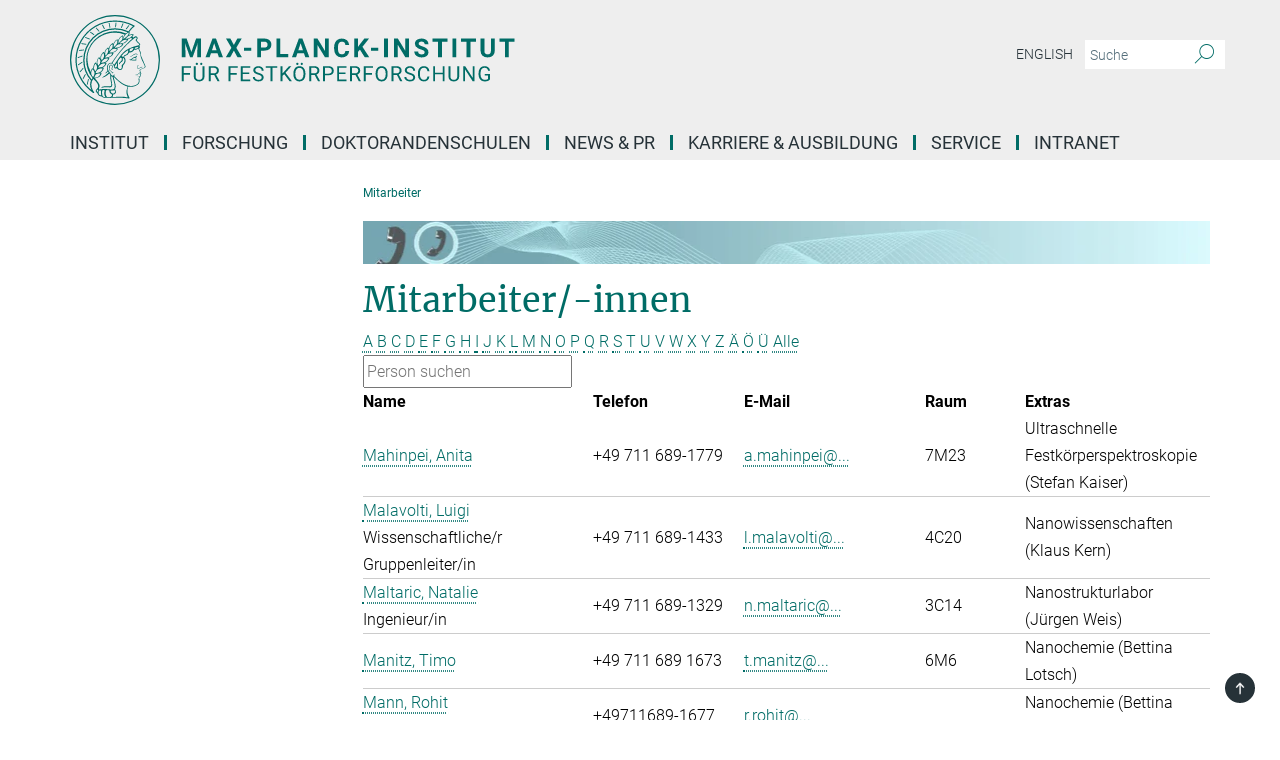

--- FILE ---
content_type: text/html; charset=utf-8
request_url: https://www.fkf.mpg.de/5302156/45_Members?letter=M&previous_letter=A
body_size: 18710
content:
<!DOCTYPE html>
<html prefix="og: http://ogp.me/ns#" lang="de">
<head>
  <meta http-equiv="X-UA-Compatible" content="IE=edge">
  <meta content="width=device-width, initial-scale=1.0" name="viewport">
  <meta http-equiv="Content-Type" content="text/html; charset=utf-8"/>
  <title>Mitarbeiter</title>
  
  <meta name="keywords" content="" /><meta name="description" content="" />
  
  
<meta property="og:title" content="Mitarbeiter">
<meta property="og:description" content="">
<meta property="og:type" content="website">
<meta property="og:url" content="https://www.fkf.mpg.de/5302156/45_Members">
<meta property="og:image" content="https://www.fkf.mpg.de/assets/og-logo-281c44f14f2114ed3fe50e666618ff96341055a2f8ce31aa0fd70471a30ca9ed.jpg">


  
  


  <meta name="msapplication-TileColor" content="#fff" />
<meta name="msapplication-square70x70logo" content="/assets/touch-icon-70x70-16c94b19254f9bb0c9f8e8747559f16c0a37fd015be1b4a30d7d1b03ed51f755.png" />
<meta name="msapplication-square150x150logo" content="/assets/touch-icon-150x150-3b1e0a32c3b2d24a1f1f18502efcb8f9e198bf2fc47e73c627d581ffae537142.png" />
<meta name="msapplication-wide310x150logo" content="/assets/touch-icon-310x150-067a0b4236ec2cdc70297273ab6bf1fc2dcf6cc556a62eab064bbfa4f5256461.png" />
<meta name="msapplication-square310x310logo" content="/assets/touch-icon-310x310-d33ffcdc109f9ad965a6892ec61d444da69646747bd88a4ce7fe3d3204c3bf0b.png" />
<link rel="apple-touch-icon" type="image/png" href="/assets/touch-icon-180x180-a3e396f9294afe6618861344bef35fc0075f9631fe80702eb259befcd682a42c.png" sizes="180x180">
<link rel="icon" type="image/png" href="/assets/touch-icon-32x32-143e3880a2e335e870552727a7f643a88be592ac74a53067012b5c0528002367.png" sizes="32x32">

  <link rel="preload" href="/assets/roboto-v20-latin-ext_latin_greek-ext_greek_cyrillic-ext_cyrillic-700-8d2872cf0efbd26ce09519f2ebe27fb09f148125cf65964890cc98562e8d7aa3.woff2" as="font" type="font/woff2" crossorigin="anonymous">
  
  
  
  <script>var ROOT_PATH = '/';var LANGUAGE = 'de';var PATH_TO_CMS = 'https://fkf.iedit.mpg.de';var INSTANCE_NAME = 'fkf';</script>
  
      <link rel="stylesheet" media="all" href="/assets/responsive_live_green-b4104db02fad82373eaef717c39506fa87036661729168d4cfe06a4e84cae1cb.css" />
    <link rel="stylesheet" media="all" href="/assets/responsive/headerstylesheets/fkf-header-787c83d33d2ee228cb4c23d70d805135716d241e74963263d160088aad0773e9.css" />

<script>
  window.addEventListener("load", function() {
    var linkElement = document.createElement("link");
    linkElement.rel="stylesheet";
    linkElement.href="/assets/katex/katex-4c5cd0d7a0c68fd03f44bf90378c50838ac39ebc09d5f02a7a9169be65ab4d65.css";
    linkElement.media="all";
    document.head.appendChild(linkElement);
  });
</script>


  

  

  <script>
  if(!window.DCLGuard) {
    window.DCLGuard=true;
  }
</script>
<script type="module">
//<![CDATA[
document.body.addEventListener('Base',function(){  (function (global) {
    if (global.MpgApp && global.MpgApp.object) {
      global.MpgApp.object.id = +'5302156';
    }
  }(window));
});
/*-=deferred=-*/
//]]>
</script>
  <link rel="canonical" href="https://www.fkf.mpg.de/5302156/45_Members" />


  
  <meta name="csrf-param" content="authenticity_token" />
<meta name="csrf-token" content="8ZlrinOY9zQyQAEdjwJGcQIOV15W4xAES9u8eoK32w1BnCNv0KK2cgQo_LNkVnYUUv-sLQIIHcbPORjCIbMMcw" />
  <meta name="generator" content="JustRelate CX Cloud (www.justrelate.com)" />
  
  
      <link rel="alternate" hreflang="en" href="https://www.fkf.mpg.de/5302167/45_Members" />
    <link rel="alternate" hreflang="de" href="https://www.fkf.mpg.de/5302156/45_Members" />


  
    <script type="module" >
      window.allHash = { 'manifest':'/assets/manifest-04024382391bb910584145d8113cf35ef376b55d125bb4516cebeb14ce788597','responsive/modules/display_pubman_reference_counter':'/assets/responsive/modules/display_pubman_reference_counter-8150b81b51110bc3ec7a4dc03078feda26b48c0226aee02029ee6cf7d5a3b87e','responsive/modules/video_module':'/assets/responsive/modules/video_module-231e7a8449475283e1c1a0c7348d56fd29107c9b0d141c824f3bd51bb4f71c10','responsive/live/annual_report_overview':'/assets/responsive/live/annual_report_overview-f7e7c3f45d3666234c0259e10c56456d695ae3c2df7a7d60809b7c64ce52b732','responsive/live/annual_review_overview':'/assets/responsive/live/annual_review_overview-49341d85de5d249f2de9b520154d516e9b4390cbf17a523d5731934d3b9089ec','responsive/live/deferred-picture-loader':'/assets/responsive/live/deferred-picture-loader-088fb2b6bedef1b9972192d465bc79afd9cbe81cefd785b8f8698056aa04cf93','responsive/live/employee':'/assets/responsive/live/employee-ac8cd3e48754c26d9eaf9f9965ab06aca171804411f359cbccd54a69e89bc31c','responsive/live/employee_landing_page':'/assets/responsive/live/employee_landing_page-ac8cd3e48754c26d9eaf9f9965ab06aca171804411f359cbccd54a69e89bc31c','responsive/live/employee_search':'/assets/responsive/live/employee_search-47a41df3fc7a7dea603765ad3806515b07efaddd7cf02a8d9038bdce6fa548a1','responsive/live/event_overview':'/assets/responsive/live/event_overview-817c26c3dfe343bed2eddac7dd37b6638da92babec077a826fde45294ed63f3c','responsive/live/gallery_overview':'/assets/responsive/live/gallery_overview-459edb4dec983cc03e8658fafc1f9df7e9d1c78786c31d9864e109a04fde3be7','responsive/live/institute_page':'/assets/responsive/live/institute_page-03ec6d8aaec2eff8a6c1522f54abf44608299523f838fc7d14db1e68d8ec0c7a','responsive/live/institutes_map':'/assets/responsive/live/institutes_map-588c0307e4a797238ba50134c823708bd3d8d640157dc87cf24b592ecdbd874e','responsive/live/job_board':'/assets/responsive/live/job_board-0db2f3e92fdcd350960e469870b9bef95adc9b08e90418d17a0977ae0a9ec8fd','responsive/live/newsroom':'/assets/responsive/live/newsroom-c8be313dabf63d1ee1e51af14f32628f2c0b54a5ef41ce999b8bd024dc64cad2','responsive/live/organigramm':'/assets/responsive/live/organigramm-18444677e2dce6a3c2138ce8d4a01aca7e84b3ea9ffc175b801208634555d8ff','responsive/live/research_page':'/assets/responsive/live/research_page-c8be313dabf63d1ee1e51af14f32628f2c0b54a5ef41ce999b8bd024dc64cad2','responsive/live/science_gallery_overview':'/assets/responsive/live/science_gallery_overview-5c87ac26683fe2f4315159efefa651462b87429147b8f9504423742e6b7f7785','responsive/live/tabcard':'/assets/responsive/live/tabcard-be5f79406a0a3cc678ea330446a0c4edde31069050268b66ce75cfda3592da0d','live/advent_calendar':'/assets/live/advent_calendar-4ef7ec5654db2e7d38c778dc295aec19318d2c1afcbbf6ac4bfc2dde87c57f12','live/employee':'/assets/live/employee-fb8f504a3309f25dbdd8d3cf3d3f55c597964116d5af01a0ba720e7faa186337','live/employee_landing_page':'/assets/live/employee_landing_page-fb8f504a3309f25dbdd8d3cf3d3f55c597964116d5af01a0ba720e7faa186337','live/gallery_overview':'/assets/live/gallery_overview-18a0e0553dd83304038b0c94477d177e23b8b98bff7cb6dd36c7c99bf8082d12','live/podcast_page':'/assets/live/podcast_page-fe7023d277ed2b0b7a3228167181231631915515dcf603a33f35de7f4fd9566f','live/video_page':'/assets/live/video_page-62efab78e58bdfd4531ccfc9fe3601ea90abeb617a6de220c1d09250ba003d37','responsive/mpg_common/live/dropdown_list':'/assets/responsive/mpg_common/live/dropdown_list-71372d52518b3cb50132756313972768fdec1d4fa3ffa38e6655696fe2de5c0b','responsive/mpg_common/live/event_calendar':'/assets/responsive/mpg_common/live/event_calendar-719dd7e7333c7d65af04ddf8e2d244a2646b5f16d0d7f24f75b0bb8c334da6a5','responsive/mpg_common/live/event_registration':'/assets/responsive/mpg_common/live/event_registration-e6771dca098e37c2858ff2b690497f83a2808b6c642e3f4540e8587e1896c84e','responsive/mpg_common/live/expandable':'/assets/responsive/mpg_common/live/expandable-e2143bde3d53151b5ff7279eaab589f3fefb4fd31278ca9064fd6b83b38d5912','responsive/mpg_common/live/gallery_youtube_video':'/assets/responsive/mpg_common/live/gallery_youtube_video-b859711b59a5655b5fa2deb87bd0d137460341c3494a5df957f750c716970382','responsive/mpg_common/live/interactive_table':'/assets/responsive/mpg_common/live/interactive_table-bff65d6297e45592f8608cd64814fc8d23f62cb328a98b482419e4c25a31fdde','responsive/mpg_common/live/intersection-observer':'/assets/responsive/mpg_common/live/intersection-observer-9e55d6cf2aac1d0866ac8588334111b664e643e4e91b10c5cbb42315eb25d974','responsive/mpg_common/live/main_menu':'/assets/responsive/mpg_common/live/main_menu-43966868573e0e775be41cf218e0f15a6399cf3695eb4297bae55004451acada','responsive/mpg_common/live/news_publication_overview':'/assets/responsive/mpg_common/live/news_publication_overview-d1aae55c18bfd7cf46bad48f7392e51fc1b3a3b887bc6312a39e36eaa58936fa','responsive/mpg_common/live/reverse':'/assets/responsive/mpg_common/live/reverse-9d6a32ce7c0f41fbc5249f8919f9c7b76cacd71f216c9e6223c27560acf41c8b','responsive/mpg_common/live/shuffle':'/assets/responsive/mpg_common/live/shuffle-14b053c3d32d46209f0572a91d3240487cd520326247fc2f1c36ea4d3a6035eb','responsive/mpg_common/live/slick_lazyloader':'/assets/responsive/mpg_common/live/slick_lazyloader-ea2704816b84026f362aa3824fcd44450d54dffccb7fca3c853d2f830a5ce412','responsive/mpg_common/live/video':'/assets/responsive/mpg_common/live/video-55b7101b2ac2622a81eba0bdefd94b5c5ddf1476b01f4442c3b1ae855b274dcf','responsive/mpg_common/live/youtube_extension':'/assets/responsive/mpg_common/live/youtube_extension-2b42986b3cae60b7e4153221d501bc0953010efeadda844a2acdc05da907e90f','preview/_pdf_sorting':'/assets/preview/_pdf_sorting-8fa7fd1ef29207b6c9a940e5eca927c26157f93f2a9e78e21de2578e6e06edf0','preview/advent_calendar':'/assets/preview/advent_calendar-4ef7ec5654db2e7d38c778dc295aec19318d2c1afcbbf6ac4bfc2dde87c57f12','preview/annual_review_search':'/assets/preview/annual_review_search-8fa7fd1ef29207b6c9a940e5eca927c26157f93f2a9e78e21de2578e6e06edf0','preview/edit_overlays':'/assets/preview/edit_overlays-cef31afd41d708f542672cc748b72a6b62ed10df9ee0030c11a0892ae937db70','preview/employee':'/assets/preview/employee-fb8f504a3309f25dbdd8d3cf3d3f55c597964116d5af01a0ba720e7faa186337','preview/employee_landing_page':'/assets/preview/employee_landing_page-fb8f504a3309f25dbdd8d3cf3d3f55c597964116d5af01a0ba720e7faa186337','preview/gallery_overview':'/assets/preview/gallery_overview-ca27fbd8e436a0f15e28d60a0a4a5861f7f9817b9cb44cb36ae654ebe03eec2a','preview/lodash':'/assets/preview/lodash-01fbab736a95109fbe4e1857ce7958edc28a78059301871a97ed0459a73f92d2','preview/overlay':'/assets/preview/overlay-4b3006f01cc2a80c44064f57acfdb24229925bbf211ca5a5e202b0be8cd2e66e','preview/overlay_ajax_methods':'/assets/preview/overlay_ajax_methods-0cceedf969995341b0aeb5629069bf5117896d2b053822e99f527e733430de65','preview/pdf_overview':'/assets/preview/pdf_overview-8fa7fd1ef29207b6c9a940e5eca927c26157f93f2a9e78e21de2578e6e06edf0','preview/podcast_page':'/assets/preview/podcast_page-8b696f28fe17c5875ac647a54463d6cf4beda5fa758ba590dd50d4f7d11e02a0','preview/preview':'/assets/preview/preview-7d20d27ffa274bf0336cbf591613fbbffd4fa684d745614240e81e11118b65c2','preview/science_gallery_overview':'/assets/preview/science_gallery_overview-00600feadb223d3b4cb5432a27cc6bee695f2b95225cb9ecf2e9407660ebcc35','preview/video_page':'/assets/preview/video_page-5359db6cf01dcd5736c28abe7e77dabdb4c7caa77184713f32f731d158ced5a8','preview_manifest':'/assets/preview_manifest-04024382391bb910584145d8113cf35ef376b55d125bb4516cebeb14ce788597','editmarker':'/assets/editmarker-b8d0504e39fbfef0acc731ba771c770852ec660f0e5b8990b6d367aefa0d9b9c','live':'/assets/live-4aa8e228b0242df1d2d064070d3be572a1ad3e67fe8c70b092213a5236b38737','print':'/assets/print-08c7a83da7f03ca9674c285c1cc50a85f44241f0bcef84178df198c8e9805c3c','mpg_base':'/assets/mpg_base-161fbafcd07f5fc9b56051e8acd88e712c103faef08a887e51fdcf16814b7446','mpg_fouc':'/assets/mpg_fouc-e8a835d89f91cf9c99be7a651f3ca1d04175934511621130554eef6aa910482c','mpg_amd':'/assets/mpg_amd-7c9ab00ac1b3a8c78cac15f76b6d33ed50bb1347cea217b0848031018ef80c94','mpg_amd_bundle':'/assets/mpg_amd_bundle-932e0d098e1959a6b4654b199e4c02974ab670115222c010a0bcc14756fce071','responsive/friendlycaptcha/widget.module.min':'/assets/responsive/friendlycaptcha/widget.module.min-19cabfb2100ce6916acaa628a50895f333f8ffb6a12387af23054565ee2122f2','responsive/honeybadger.min':'/assets/responsive/honeybadger.min-213763a8258237e8c4d12f0dbd98d8a966023b02f7433c1a05c1bace6ef120ec','responsive_live':'/assets/responsive_live-d4b4a938cbf67a69dc6ba9767c95bb10486874f069e457abc2ad6f53c7126fac','katex/katex':'/assets/katex/katex-ca9d4097b1925d5d729e5c4c7ffcdb44112ba08c53e7183feb26afa6927cc4fd','responsive/tsmodules/cashew':'/assets/responsive/tsmodules/cashew-f2b3a6f988f933937212c2239a5008703225511ab19b4a6d6cbead2e9904ae21','responsive/tsmodules/datahandler':'/assets/responsive/tsmodules/datahandler-18b09253aa824ba684b48d41aea5edb6321851210404bdc3c47922c961181980','responsive/tsmodules/edit-menu':'/assets/responsive/tsmodules/edit-menu-ed8038730fbc4b64d700f28f3ccdcc8c33cc558e1182af3f37b6b4374a3ad3b6','responsive/tsmodules/edit':'/assets/responsive/tsmodules/edit-80ca9b5137f2eeb575e45f3ff1fd611effb73bd27d9f920d5f758c27a4212067','responsive/tsmodules/image-information':'/assets/responsive/tsmodules/image-information-2766379bd0ae7c612169084e5437d5662006eec54acbecba9f83ac8773ac20fa','responsive/tsmodules/languages':'/assets/responsive/tsmodules/languages-33d886fa0f8a758ac8817dfaf505c136d22e86a95988298f3b14cf46c870a586','responsive/tsmodules/menu':'/assets/responsive/tsmodules/menu-dc7cee42b20a68a887e06bb1979d6ecc601ff8dd361b80cc6a8190e33ab7f005','responsive/tsmodules/notify':'/assets/responsive/tsmodules/notify-44b67b61195156d3827af8dfd00797cd327f013dc404720659f2d3da19cf6f77','responsive/tsmodules/virtual-form':'/assets/responsive/tsmodules/virtual-form-31974440dbd9f79534149b9376a63b1f2e0b542abb5ba898e4fbaeef377d66ca' }
    </script>
    <script type="module">
//<![CDATA[
document.body.addEventListener('AMD',function(){    requirejs.config({
      waitSeconds:0,
      paths: allHash
    })
});
/*-=deferred=-*/
//]]>
</script></head>

 <body class="fkf employee_list  language-de" id="top">
  
  
  

<header class="navbar hero navigation-on-bottom">

  <div class="container remove-padding header-main-container">


    <div class="navbar-header">
        <a class="navbar-brand mpg-icon mpg-icon-logo language-de language-degreen" aria-label="Logo Max-Planck-Institut für Festkörperforschung, zur Startseite" href="/de"></a>
    </div>

    <div class="lang-search">
      <div class="collapse navbar-collapse bs-navbar-collapse">
        <ul class="hidden-xs hidden-sm nav navbar-nav navbar-right navbar-meta">
          <li class="language-switcher-links">
            
    <a href="/5302167/45_Members">English</a>


          </li>
          <li>
            <form class="navbar-form navbar-left search-field hidden-xs" role="search" action="/117892/search-result" accept-charset="UTF-8" method="get">
  <div class="form-group noindex">
    <input class="form-control searchfield"
      name="searchfield"
      placeholder="Suche"
      value=""
      type="search"
      aria-label="Bitte geben Sie einen Suchbegriff ein."
    />
    <button class="btn btn-default searchbutton" aria-label="Suche">
      <i class="mpg-icon mpg-icon-search" role="img" aria-hidden="true"></i>
    </button>
  </div>
</form>
          </li>
          <li>
            
          </li>

        </ul>
      </div>
    </div>


    <div class="navbar-title-wrapper">

      <nav class="navbar navbar-default" aria-label="Hauptnavigation">
        <div class="navbar-header">
          <div class="visible-xs visible-sm">
            <button class="nav-btn navbar-toggle" type="button" data-toggle="collapse" data-target="#main-navigation-container" aria-haspopup="true" aria-expanded="false" aria-label="Hauptnavigations-Schalter">
              <svg width="40" height="40" viewBox="-25 -25 50 50">
                <circle cx="0" cy="0" r="25" fill="none"/>
                <rect class="burgerline-1" x="-15" y="-12" width="30" height="4" fill="black"/>
                <rect class="burgerline-2" x="-15" y="-2" width="30" height="4" fill="black"/>
                <rect class="burgerline-3" x="-15" y="8" width="30" height="4" fill="black"/>
              </svg>
            </button>
          </div>
        </div>

        <div class="collapse navbar-collapse js-navbar-collapse noindex" id="main-navigation-container">

          <div class="mobile-search-pwa-container">
            <div class="mobile-search-container">
              <form class="navbar-form navbar-left search-field visible-sm visible-xs mobile clearfix" role="search" action="/117892/search-result" accept-charset="UTF-8" method="get">
  <div class="form-group noindex">
    <input class="form-control searchfield"
      name="searchfield"
      placeholder="Suche"
      value=""
      type="search"
      aria-label="Bitte geben Sie einen Suchbegriff ein."
    />
    <button class="btn btn-default searchbutton" aria-label="Suche">
      <i class="mpg-icon mpg-icon-search" role="img" aria-hidden="true"></i>
    </button>
  </div>
</form>
            </div>
              
          </div>

          
            <ul class="nav navbar-nav col-xs-12" id="main_nav" data-timestamp="2026-01-19T10:00:56.758Z">
<li class="dropdown mega-dropdown clearfix" tabindex="0" data-positioning="3">
<a class="main-navi-item dropdown-toggle undefined" id="Root-de.0">Institut<span class="arrow-dock"></span></a><a class="dropdown-toggle visible-xs visible-sm" data-no-bs-toggle="dropdown" role="button" aria-expanded="false" aria-controls="flyout-Root-de.0"><span class="mpg-icon mpg-icon-down2"></span></a><ul id="flyout-Root-de.0" class="col-xs-12 dropdown-menu  mega-dropdown-menu row">
<li class="col-xs-12 col-sm-4 menu-column"><ul class="main">
<li class="dropdown-title"><a href="/92163/10_Profile" id="Root-de.0.0.0">Profil</a></li>
<li class="dropdown-title"><a href="/92243/30_Organization" id="Root-de.0.0.1">Organisation</a></li>
<li class="dropdown-title"><a href="/5302156/45_Members" id="Root-de.0.0.2">Mitarbeiter/-innen</a></li>
<li class="dropdown-title"><a href="/alumninet" id="Root-de.0.0.3">AlumniNET</a></li>
</ul></li>
<li class="col-xs-12 col-sm-4 menu-column"><ul class="main">
<li class="dropdown-title"><a href="/92254/10_Board_of_Directors" id="Root-de.0.1.0">Kollegium</a></li>
<li class="dropdown-title"><a href="/92319/20_Scientific_Advisory_Board" id="Root-de.0.1.1">Wissenschaftlicher Beirat</a></li>
<li class="dropdown-title"><a href="/92369/30_Board_of_Trustees" id="Root-de.0.1.2">Kuratorium</a></li>
<li class="dropdown-title"><a href="/92452/60_Max_Planck_Fellows" id="Root-de.0.1.3">Max Planck Fellows</a></li>
<li class="dropdown-title"><a href="/92506/70_External_Scientific_Members" id="Root-de.0.1.4">Auswärtige Wissenschaftliche Mitglieder</a></li>
<li class="dropdown-title"><a href="/92556/80_Emeritus_Scientific_Members" id="Root-de.0.1.5">Emeritierte Wissenschaftliche Mitglieder</a></li>
</ul></li>
<li class="col-xs-12 col-sm-4 menu-column"><ul class="main">
<li class="dropdown-title"><a href="/92750/40_How_to_find_us" id="Root-de.0.2.0">Ihr Weg zu uns</a></li>
<li class="dropdown-title"><a class="external" href="https://www.mpg.de/de" target="_blank" id="Root-de.0.2.1">Max-Planck-Gesellschaft</a></li>
</ul></li>
</ul>
</li>
<li class="dropdown mega-dropdown clearfix" tabindex="0" data-positioning="3">
<a class="main-navi-item dropdown-toggle undefined" id="Root-de.1">Forschung<span class="arrow-dock"></span></a><a class="dropdown-toggle visible-xs visible-sm" data-no-bs-toggle="dropdown" role="button" aria-expanded="false" aria-controls="flyout-Root-de.1"><span class="mpg-icon mpg-icon-down2"></span></a><ul id="flyout-Root-de.1" class="col-xs-12 dropdown-menu  mega-dropdown-menu row">
<li class="col-xs-12 col-sm-4 menu-column"><ul class="main">
<li class="dropdown-title">
<a href="/92830/10_Departments" id="Root-de.1.0.0">Abteilungen</a><ul>
<li><a href="/3967495/05_Alavi" id="Root-de.1.0.0.0">– Theorie der elektronischen Struktur</a></li>
<li><a href="/94967/30_Keimer" id="Root-de.1.0.0.1">– Festkörper-Spektroskopie</a></li>
<li><a href="/3699/40_Kern" id="Root-de.1.0.0.2">– Nanowissenschaften</a></li>
<li><a href="/132281/55_Lotsch" id="Root-de.1.0.0.3">– Nanochemie</a></li>
<li><a href="/588247/70_Mannhart" id="Root-de.1.0.0.4">– Festkörper-Quantenelektronik</a></li>
<li><a href="/115105/80_Metzner" id="Root-de.1.0.0.5">– Quanten-Vielteilchensysteme</a></li>
<li><a href="/594602/90_Takagi" id="Root-de.1.0.0.6">– Quantenmaterialien</a></li>
</ul>
</li>
<li class="dropdown-title">
<a href="/115285/20_Research_Groups" id="Root-de.1.0.1">Forschungsgruppen</a><ul>
<li><a href="/8189174/10_Ast" id="Root-de.1.0.1.0">– Spektroskopie am Quantenlimit</a></li>
<li><a href="/7669432/15_Classen" id="Root-de.1.0.1.1">– Korrelierte Phasen in Quantenmaterialien</a></li>
<li><a href="/garg" id="Root-de.1.0.1.2">– Quantenmikroskopie und Dynamik</a></li>
<li><a id="Root-de.1.0.1.3">– Ultrakalte 2D Quantenmaterie </a></li>
<li><a href="/115434/30_Klauk" id="Root-de.1.0.1.4">– Organische Elektronik</a></li>
<li><a href="/schaefer" id="Root-de.1.0.1.5">– Theorie der stark korrelierten Quantenmaterie</a></li>
<li><a href="/250810/70_Smet" id="Root-de.1.0.1.6">– Festkörper-Nanophysik</a></li>
</ul>
</li>
</ul></li>
<li class="col-xs-12 col-sm-4 menu-column"><ul class="main">
<li class="dropdown-title">
<a href="/116125/30_Scientific_Facilities" id="Root-de.1.1.0">Wissenschaftliche Einrichtungen</a><ul>
<li><a href="/5392008/05_StEM" id="Root-de.1.1.0.0">– StEM</a></li>
<li><a href="/116610/10_EDV" id="Root-de.1.1.0.1">– Computerservice</a></li>
<li><a href="/116621/20_XRAY_Diffraction" id="Root-de.1.1.0.2">– Röntgenographie</a></li>
<li><a href="/116815/25_Information_Service" id="Root-de.1.1.0.3">– Informationsservice CPT</a></li>
<li><a href="/116643/28_Crystal_Growth" id="Root-de.1.1.0.4">– Kristallzucht</a></li>
<li><a href="/116654/50_Thin_Film_Technology" id="Root-de.1.1.0.5">– Dünnschichttechnologie</a></li>
<li><a href="/ga" id="Root-de.1.1.0.6">– Grenzflächenanalytik</a></li>
<li><a href="/116847/80_Nanostructuring_Lab" id="Root-de.1.1.0.7">– Nanostrukturlabor</a></li>
</ul>
</li>
<li class="dropdown-title">
<a href="/3003444/35_Precision_Laboratory" id="Root-de.1.1.1">Präzisionslabor</a><ul><li><a href="/7444655/28_KARA_Beamline" id="Root-de.1.1.1.0">KARA Beamline</a></li></ul>
</li>
<li class="dropdown-title"><a id="Root-de.1.1.2">  </a></li>
</ul></li>
<li class="col-xs-12 col-sm-4 menu-column"><ul class="main"><li class="dropdown-title">
<a href="/117662/60_Center" id="Root-de.1.2.0">Center</a><ul><li><a href="/117672/10_MP-UBC-UTokyo_Center" id="Root-de.1.2.0.0">– Max Planck - UBC - UTokyo Centre for Quantum Materials</a></li></ul>
</li></ul></li>
</ul>
</li>
<li class="dropdown mega-dropdown clearfix" tabindex="0" data-positioning="1">
<a class="main-navi-item dropdown-toggle undefined" id="Root-de.2">Doktorandenschulen<span class="arrow-dock"></span></a><a class="dropdown-toggle visible-xs visible-sm" data-no-bs-toggle="dropdown" role="button" aria-expanded="false" aria-controls="flyout-Root-de.2"><span class="mpg-icon mpg-icon-down2"></span></a><ul id="flyout-Root-de.2" class="col-xs-12 dropdown-menu  mega-dropdown-menu row"><li class="col-xs-12 col-sm-4 menu-column"><ul class="main"><li class="dropdown-title">
<a href="/117533/30_Doctoral_Schools" id="Root-de.2.0.0">Doktorandenschulen</a><ul>
<li><a class="external" href="https://www.imprs-cms.mpg.de/" target="_blank" id="Root-de.2.0.0.0">International Max Planck Research School for Condensed Matter Science (IMPRS-CMS)</a></li>
<li><a class="external" href="https://www.quantummaterials.mpg.de/" target="_blank" id="Root-de.2.0.0.1">Max Planck Graduate Center for Quantum Materials (GC-QM)</a></li>
</ul>
</li></ul></li></ul>
</li>
<li class="dropdown mega-dropdown clearfix" tabindex="0" data-positioning="3">
<a class="main-navi-item dropdown-toggle undefined" id="Root-de.3">News &amp; PR<span class="arrow-dock"></span></a><a class="dropdown-toggle visible-xs visible-sm" data-no-bs-toggle="dropdown" role="button" aria-expanded="false" aria-controls="flyout-Root-de.3"><span class="mpg-icon mpg-icon-down2"></span></a><ul id="flyout-Root-de.3" class="col-xs-12 dropdown-menu  mega-dropdown-menu row">
<li class="col-xs-12 col-sm-4 menu-column"><ul class="main">
<li class="dropdown-title">
<a href="/8353259/00_Events" id="Root-de.3.0.0">Veranstaltungen</a><ul><li><a href="/91265/Wochenprogramm.pdf" id="Root-de.3.0.0.0">Wochenprogramm</a></li></ul>
</li>
<li class="dropdown-title">
<a id="Root-de.3.0.1">50 Jahre MPI-FKF</a><ul><li><a class="external" href="https://www2.fkf.mpg.de/50_Jahre_FKF" target="_blank" id="Root-de.3.0.1.0">– Festschrift</a></li></ul>
</li>
</ul></li>
<li class="col-xs-12 col-sm-4 menu-column"><ul class="main">
<li class="dropdown-title"><a href="/8703373/00_News" id="Root-de.3.1.0">Aktuelles</a></li>
<li class="dropdown-title"><a href="/8704229/research-news" id="Root-de.3.1.1">Forschungsmeldungen</a></li>
<li class="dropdown-title"><a href="/8705889/awards-and-honors" id="Root-de.3.1.2">Preise &amp; Ehrungen</a></li>
<li class="dropdown-title"><a href="/life-at-the-institute" id="Root-de.3.1.3">Life at the Institute</a></li>
<li class="dropdown-title"><a href="/8143010/Wissenschaftscamp" id="Root-de.3.1.4">Science Summer Camp</a></li>
<li class="dropdown-title"><a href="/7865156/Save_Energy_at_the_Institute" id="Root-de.3.1.5">Stromeinsparung</a></li>
</ul></li>
<li class="col-xs-12 col-sm-4 menu-column"><ul class="main">
<li class="dropdown-title"><a href="/jahrbuch" id="Root-de.3.2.0">MPG-Jahrbuch</a></li>
<li class="dropdown-title"><a href="/117574/20_Research_News" id="Root-de.3.2.1">Max Planck Forschungsmeldungen</a></li>
</ul></li>
</ul>
</li>
<li class="dropdown mega-dropdown clearfix" tabindex="0" data-positioning="2">
<a class="main-navi-item dropdown-toggle undefined" id="Root-de.4"> Karriere &amp; Ausbildung<span class="arrow-dock"></span></a><a class="dropdown-toggle visible-xs visible-sm" data-no-bs-toggle="dropdown" role="button" aria-expanded="false" aria-controls="flyout-Root-de.4"><span class="mpg-icon mpg-icon-down2"></span></a><ul id="flyout-Root-de.4" class="col-xs-12 dropdown-menu  mega-dropdown-menu row">
<li class="col-xs-12 col-sm-4 menu-column"><ul class="main">
<li class="dropdown-title"><a href="/jobs" id="Root-de.4.0.0">Stellenangebote</a></li>
<li class="dropdown-title"><a href="/8733586/16_Postdoctoral_Researchers" id="Root-de.4.0.1">Postdocs</a></li>
<li class="dropdown-title"><a href="/117642/50_Career" id="Root-de.4.0.2">Karriere</a></li>
<li class="dropdown-title"><a href="/117533/30_Doctoral_Schools" id="Root-de.4.0.3">Doktorandenschulen</a></li>
<li class="dropdown-title"><a href="/ausbildung" id="Root-de.4.0.4">Ausbildung</a></li>
<li class="dropdown-title"><a href="/8721760/60-Internships-for-pupils" id="Root-de.4.0.5">Praktika für Schüler*innen</a></li>
</ul></li>
<li class="col-xs-12 col-sm-4 menu-column"><ul class="main">
<li class="dropdown-title"><a href="/6053535/30_Equal_Opportunity" id="Root-de.4.1.0">Chancengleichheit</a></li>
<li class="dropdown-title"><a href="/6025505/40_Health_Management" id="Root-de.4.1.1">Betriebliches Gesundheitsmanagement</a></li>
<li class="dropdown-title"><a href="/7004245/richtlinie_sexualisierter_diskriminierung_d.pdf" id="Root-de.4.1.2">Richtlinie zum Schutz vor sexualisierter Diskriminierung Belaestigung und Gewalt</a></li>
</ul></li>
</ul>
</li>
<li class="dropdown mega-dropdown clearfix" tabindex="0" data-positioning="1">
<a class="main-navi-item dropdown-toggle undefined" id="Root-de.5">Service<span class="arrow-dock"></span></a><a class="dropdown-toggle visible-xs visible-sm" data-no-bs-toggle="dropdown" role="button" aria-expanded="false" aria-controls="flyout-Root-de.5"><span class="mpg-icon mpg-icon-down2"></span></a><ul id="flyout-Root-de.5" class="col-xs-12 dropdown-menu  mega-dropdown-menu row"><li class="col-xs-12 col-sm-4 menu-column"><ul class="main">
<li class="dropdown-title"><a class="external" href="https://mpis.koha.mpg.de/" target="_blank" id="Root-de.5.0.0">Bibliothek</a></li>
<li class="dropdown-title"><a href="/116610/10_EDV" id="Root-de.5.0.1">Computerservice</a></li>
<li class="dropdown-title"><a href="/116815/25_Information_Service" id="Root-de.5.0.2">Informationsservice CPT</a></li>
<li class="dropdown-title"><a href="/6096485/35_International_Office" id="Root-de.5.0.3">International Office</a></li>
<li class="dropdown-title"><a href="/448787/70_Low_Temperature" id="Root-de.5.0.4">Tieftemperatur</a></li>
<li class="dropdown-title"><a href="/357339/80_Mechanical_Workshop" id="Root-de.5.0.5">Zentrale Mechanische Werkstatt</a></li>
</ul></li></ul>
</li>
<li class="dropdown mega-dropdown clearfix" tabindex="0" data-positioning="1">
<a class="main-navi-item dropdown-toggle undefined" id="Root-de.6">Intranet<span class="arrow-dock"></span></a><a class="dropdown-toggle visible-xs visible-sm" data-no-bs-toggle="dropdown" role="button" aria-expanded="false" aria-controls="flyout-Root-de.6"><span class="mpg-icon mpg-icon-down2"></span></a><ul id="flyout-Root-de.6" class="col-xs-12 dropdown-menu  mega-dropdown-menu row"><li class="col-xs-12 col-sm-4 menu-column"><ul class="main"><li class="dropdown-title"><a class="external" href="https://max.mpg.de/Pages/HomePage.aspx" target="_blank" id="Root-de.6.0.0">MAX FKF</a></li></ul></li></ul>
</li>
</ul>

          <div class="text-center language-switcher visible-xs visible-sm">
            
    <a href="/5302167/45_Members">English</a>


          </div>
        </div>
      </nav>
    </div>
  </div>
</header>

<header class="container-full-width visible-print-block">
  <div class="container">
    <div class="row">
      <div class="col-xs-12">
        <div class="content">
              <span class="mpg-icon mpg-icon-logo custom-print-header language-de">
                Max-Planck-Institut für Festkörperforschung
              </span>
        </div>
      </div>
    </div>
  </div>
</header>

<script type="module">
//<![CDATA[
document.body.addEventListener('Base',function(){  var mainMenu;
  if(typeof MpgCommon != "undefined") {
    mainMenu = new MpgCommon.MainMenu();
  }
});
/*-=deferred=-*/
//]]>
</script>
  
  <div id="page_content">
    <div class="container content-wrapper">
  <div class="row">
    <main>
      <article class="col-md-9 col-md-push-3">
        <div class="content py-0">
          <div class="noindex">
  <nav class="hidden-print" aria-label="Breadcrumb">
    <ol class="breadcrumb clearfix" vocab="http://schema.org/" typeof="BreadcrumbList">

      <li class="breadcrumb-item active" property="itemListElement" typeof="ListItem" aria-current="page">
        <span property="name">Mitarbeiter</span>
        <meta property="position" content="2">
      </li>
    </ol>
  </nav>
</div>


        </div>
          <figure class="top-image" style="">
  <picture class="" data-iesrc="/5302183/header_image-1421830298.jpg?t=eyJ3aWR0aCI6ODQ4LCJmaWxlX2V4dGVuc2lvbiI6ImpwZyIsIm9ial9pZCI6NTMwMjE4M30%3D--bbdea82ad625980fa5dd06a2aec951827ac50d04" data-class="img-responsive img-fluid figure-img"><source media="(max-width: 767px)" srcset="/5302183/header_image-1421830298.webp?t=eyJ3aWR0aCI6NDE0LCJmaWxlX2V4dGVuc2lvbiI6IndlYnAiLCJvYmpfaWQiOjUzMDIxODN9--f3fa5480c57ac45517e2fe869bcbc60d67b2f3b3 414w, /5302183/header_image-1421830298.webp?t=eyJ3aWR0aCI6Mzc1LCJmaWxlX2V4dGVuc2lvbiI6IndlYnAiLCJvYmpfaWQiOjUzMDIxODN9--fa8117db2d2699c55aca80b0213672ea5d2727ee 375w, /5302183/header_image-1421830298.webp?t=eyJ3aWR0aCI6MzIwLCJmaWxlX2V4dGVuc2lvbiI6IndlYnAiLCJvYmpfaWQiOjUzMDIxODN9--191c2e76e19928295b2900bd9b9da9a077e96a74 320w, /5302183/header_image-1421830298.webp?t=eyJ3aWR0aCI6NDExLCJmaWxlX2V4dGVuc2lvbiI6IndlYnAiLCJvYmpfaWQiOjUzMDIxODN9--54d6aac3008cb16ac8cdb276ee37c32a69249919 411w, /5302183/header_image-1421830298.webp?t=eyJ3aWR0aCI6NDgwLCJmaWxlX2V4dGVuc2lvbiI6IndlYnAiLCJvYmpfaWQiOjUzMDIxODN9--212670b96f81ac3cc9a01c3374792fcff30c7f3b 480w, /5302183/header_image-1421830298.webp?t=eyJ3aWR0aCI6MzYwLCJmaWxlX2V4dGVuc2lvbiI6IndlYnAiLCJvYmpfaWQiOjUzMDIxODN9--60f506b9f8161b8bb26f2192911ce4afdbded787 360w, /5302183/header_image-1421830298.webp?t=eyJ3aWR0aCI6ODI4LCJmaWxlX2V4dGVuc2lvbiI6IndlYnAiLCJvYmpfaWQiOjUzMDIxODN9--47f67a4c5a01f7106c30f04993099a6dd14d1f4f 828w, /5302183/header_image-1421830298.webp?t=eyJ3aWR0aCI6NzUwLCJmaWxlX2V4dGVuc2lvbiI6IndlYnAiLCJvYmpfaWQiOjUzMDIxODN9--aa6e310e0407a2cc2621ff66a12f485c65142209 750w, /5302183/header_image-1421830298.webp?t=eyJ3aWR0aCI6NjQwLCJmaWxlX2V4dGVuc2lvbiI6IndlYnAiLCJvYmpfaWQiOjUzMDIxODN9--9c2dead6f2f5a03aaa1677eb815fbc97949b80f2 640w, /5302183/header_image-1421830298.webp?t=eyJ3aWR0aCI6ODIyLCJmaWxlX2V4dGVuc2lvbiI6IndlYnAiLCJvYmpfaWQiOjUzMDIxODN9--780d5a27913fe98f495cf72da0dae98d001444d3 822w, /5302183/header_image-1421830298.webp?t=eyJ3aWR0aCI6OTYwLCJmaWxlX2V4dGVuc2lvbiI6IndlYnAiLCJvYmpfaWQiOjUzMDIxODN9--e524f56ee6aabcdbade0feb8b6e6f018e4acbb44 960w, /5302183/header_image-1421830298.webp?t=eyJ3aWR0aCI6NzIwLCJmaWxlX2V4dGVuc2lvbiI6IndlYnAiLCJvYmpfaWQiOjUzMDIxODN9--2dcd45ae04057352dd3afdd9c5f9748305ca6a63 720w" sizes="100vw" type="image/webp" /><source media="(max-width: 767px)" srcset="/5302183/header_image-1421830298.jpg?t=eyJ3aWR0aCI6NDE0LCJmaWxlX2V4dGVuc2lvbiI6ImpwZyIsIm9ial9pZCI6NTMwMjE4M30%3D--eda3a6ea4834ae8014cb85aad6d9d887f92614c8 414w, /5302183/header_image-1421830298.jpg?t=eyJ3aWR0aCI6Mzc1LCJmaWxlX2V4dGVuc2lvbiI6ImpwZyIsIm9ial9pZCI6NTMwMjE4M30%3D--81d4654ad8203b369674f3b8173fe05bd4f19738 375w, /5302183/header_image-1421830298.jpg?t=eyJ3aWR0aCI6MzIwLCJmaWxlX2V4dGVuc2lvbiI6ImpwZyIsIm9ial9pZCI6NTMwMjE4M30%3D--8b89b3008c1e75769d15eba958c9e12260d4d55d 320w, /5302183/header_image-1421830298.jpg?t=eyJ3aWR0aCI6NDExLCJmaWxlX2V4dGVuc2lvbiI6ImpwZyIsIm9ial9pZCI6NTMwMjE4M30%3D--710f051a10be01658a0a9effa12d116a02a6c3f8 411w, /5302183/header_image-1421830298.jpg?t=eyJ3aWR0aCI6NDgwLCJmaWxlX2V4dGVuc2lvbiI6ImpwZyIsIm9ial9pZCI6NTMwMjE4M30%3D--d68a8d94b5505bae644208789414cb56f8258615 480w, /5302183/header_image-1421830298.jpg?t=eyJ3aWR0aCI6MzYwLCJmaWxlX2V4dGVuc2lvbiI6ImpwZyIsIm9ial9pZCI6NTMwMjE4M30%3D--1bdb4ed71a1de450d617e8e6c30c1b6c7899292e 360w, /5302183/header_image-1421830298.jpg?t=eyJ3aWR0aCI6ODI4LCJmaWxlX2V4dGVuc2lvbiI6ImpwZyIsIm9ial9pZCI6NTMwMjE4M30%3D--73d50d66cd1ecdee0a262927610b18e0c77d72f4 828w, /5302183/header_image-1421830298.jpg?t=eyJ3aWR0aCI6NzUwLCJmaWxlX2V4dGVuc2lvbiI6ImpwZyIsIm9ial9pZCI6NTMwMjE4M30%3D--438fd724c781318d9207f1e2bf190dc0cf96b0bf 750w, /5302183/header_image-1421830298.jpg?t=eyJ3aWR0aCI6NjQwLCJmaWxlX2V4dGVuc2lvbiI6ImpwZyIsIm9ial9pZCI6NTMwMjE4M30%3D--5ccaec924436d84e52a027fccdc177db2040c55b 640w, /5302183/header_image-1421830298.jpg?t=eyJ3aWR0aCI6ODIyLCJmaWxlX2V4dGVuc2lvbiI6ImpwZyIsIm9ial9pZCI6NTMwMjE4M30%3D--a01f8f329149fca6ce9bba9588b72a61baff53bd 822w, /5302183/header_image-1421830298.jpg?t=eyJ3aWR0aCI6OTYwLCJmaWxlX2V4dGVuc2lvbiI6ImpwZyIsIm9ial9pZCI6NTMwMjE4M30%3D--c480e3a284b260fb2dd3e69764af061d4d0ab792 960w, /5302183/header_image-1421830298.jpg?t=eyJ3aWR0aCI6NzIwLCJmaWxlX2V4dGVuc2lvbiI6ImpwZyIsIm9ial9pZCI6NTMwMjE4M30%3D--c4ef35e47e4f4aad048110effa6e9950effbaf8b 720w" sizes="100vw" type="image/jpeg" /><source media="(min-width: 768px) and (max-width: 991px)" srcset="/5302183/header_image-1421830298.webp?t=eyJ3aWR0aCI6NzUwLCJmaWxlX2V4dGVuc2lvbiI6IndlYnAiLCJvYmpfaWQiOjUzMDIxODN9--aa6e310e0407a2cc2621ff66a12f485c65142209 750w, /5302183/header_image-1421830298.webp?t=eyJ3aWR0aCI6MTUwMCwiZmlsZV9leHRlbnNpb24iOiJ3ZWJwIiwib2JqX2lkIjo1MzAyMTgzfQ%3D%3D--d2c4039ec7c9c833f0ab9a9b61a915135c767b06 1500w" sizes="750px" type="image/webp" /><source media="(min-width: 768px) and (max-width: 991px)" srcset="/5302183/header_image-1421830298.jpg?t=eyJ3aWR0aCI6NzUwLCJmaWxlX2V4dGVuc2lvbiI6ImpwZyIsIm9ial9pZCI6NTMwMjE4M30%3D--438fd724c781318d9207f1e2bf190dc0cf96b0bf 750w, /5302183/header_image-1421830298.jpg?t=eyJ3aWR0aCI6MTUwMCwiZmlsZV9leHRlbnNpb24iOiJqcGciLCJvYmpfaWQiOjUzMDIxODN9--e54827e764f16a53f65c88c70678819c8939e6e1 1500w" sizes="750px" type="image/jpeg" /><source media="(min-width: 992px) and (max-width: 1199px)" srcset="/5302183/header_image-1421830298.webp?t=eyJ3aWR0aCI6Njk4LCJmaWxlX2V4dGVuc2lvbiI6IndlYnAiLCJxdWFsaXR5Ijo4Niwib2JqX2lkIjo1MzAyMTgzfQ%3D%3D--050f5ab7bdedbe2e83315a6ef4ab97af09c5b387 698w, /5302183/header_image-1421830298.webp?t=eyJ3aWR0aCI6MTM5NiwiZmlsZV9leHRlbnNpb24iOiJ3ZWJwIiwib2JqX2lkIjo1MzAyMTgzfQ%3D%3D--07572f13980c8c926d3e363ef9c6ba7c1cec8de8 1396w" sizes="698px" type="image/webp" /><source media="(min-width: 992px) and (max-width: 1199px)" srcset="/5302183/header_image-1421830298.jpg?t=eyJ3aWR0aCI6Njk4LCJmaWxlX2V4dGVuc2lvbiI6ImpwZyIsIm9ial9pZCI6NTMwMjE4M30%3D--11722d28dac8dfdce4654d1e36baf397587f0267 698w, /5302183/header_image-1421830298.jpg?t=eyJ3aWR0aCI6MTM5NiwiZmlsZV9leHRlbnNpb24iOiJqcGciLCJvYmpfaWQiOjUzMDIxODN9--5eda88174c198d42b286ac025f16338c4da8252c 1396w" sizes="698px" type="image/jpeg" /><source media="(min-width: 1200px)" srcset="/5302183/header_image-1421830298.webp?t=eyJ3aWR0aCI6ODQ4LCJmaWxlX2V4dGVuc2lvbiI6IndlYnAiLCJxdWFsaXR5Ijo4Niwib2JqX2lkIjo1MzAyMTgzfQ%3D%3D--b3833e663754d36684ad3fda10620f360e6e3c43 848w, /5302183/header_image-1421830298.webp?t=eyJ3aWR0aCI6MTY5NiwiZmlsZV9leHRlbnNpb24iOiJ3ZWJwIiwib2JqX2lkIjo1MzAyMTgzfQ%3D%3D--8ba63f860400c8c48738a1aac045ec091c71a8f7 1696w" sizes="848px" type="image/webp" /><source media="(min-width: 1200px)" srcset="/5302183/header_image-1421830298.jpg?t=eyJ3aWR0aCI6ODQ4LCJmaWxlX2V4dGVuc2lvbiI6ImpwZyIsIm9ial9pZCI6NTMwMjE4M30%3D--bbdea82ad625980fa5dd06a2aec951827ac50d04 848w, /5302183/header_image-1421830298.jpg?t=eyJ3aWR0aCI6MTY5NiwiZmlsZV9leHRlbnNpb24iOiJqcGciLCJvYmpfaWQiOjUzMDIxODN9--be7e0c2292ec20a2861c524e929b747d3a10ff76 1696w" sizes="848px" type="image/jpeg" /><img alt="" title="" id="responsive-header-image" class="img-responsive img-fluid figure-img" src="/5302183/header_image-1421830298.jpg?t=eyJ3aWR0aCI6ODQ4LCJmaWxlX2V4dGVuc2lvbiI6ImpwZyIsIm9ial9pZCI6NTMwMjE4M30%3D--bbdea82ad625980fa5dd06a2aec951827ac50d04" /></picture>
</figure>



    <h1 class="page-titledesc">Mitarbeiter/-innen</h1>
    <div class="meta-information">
      
    </div>
    <div class="employee_list">
        <div class="search_letters">
          <div class="dotted_line"></div>

          <div class="letters"><a class="" href="/5302156/45_Members?letter=A&amp;previous_letter=M">A</a> <a class="" href="/5302156/45_Members?letter=B&amp;previous_letter=M">B</a> <a class="" href="/5302156/45_Members?letter=C&amp;previous_letter=M">C</a> <a class="" href="/5302156/45_Members?letter=D&amp;previous_letter=M">D</a> <a class="" href="/5302156/45_Members?letter=E&amp;previous_letter=M">E</a> <a class="" href="/5302156/45_Members?letter=F&amp;previous_letter=M">F</a> <a class="" href="/5302156/45_Members?letter=G&amp;previous_letter=M">G</a> <a class="" href="/5302156/45_Members?letter=H&amp;previous_letter=M">H</a> <a class="" href="/5302156/45_Members?letter=I&amp;previous_letter=M">I</a> <a class="" href="/5302156/45_Members?letter=J&amp;previous_letter=M">J</a> <a class="" href="/5302156/45_Members?letter=K&amp;previous_letter=M">K</a> <a class="" href="/5302156/45_Members?letter=L&amp;previous_letter=M">L</a> <a class="current" href="/5302156/45_Members?letter=M&amp;previous_letter=M">M</a> <a class="" href="/5302156/45_Members?letter=N&amp;previous_letter=M">N</a> <a class="" href="/5302156/45_Members?letter=O&amp;previous_letter=M">O</a> <a class="" href="/5302156/45_Members?letter=P&amp;previous_letter=M">P</a> <a class="" href="/5302156/45_Members?letter=Q&amp;previous_letter=M">Q</a> <a class="" href="/5302156/45_Members?letter=R&amp;previous_letter=M">R</a> <a class="" href="/5302156/45_Members?letter=S&amp;previous_letter=M">S</a> <a class="" href="/5302156/45_Members?letter=T&amp;previous_letter=M">T</a> <a class="" href="/5302156/45_Members?letter=U&amp;previous_letter=M">U</a> <a class="" href="/5302156/45_Members?letter=V&amp;previous_letter=M">V</a> <a class="" href="/5302156/45_Members?letter=W&amp;previous_letter=M">W</a> <a class="" href="/5302156/45_Members?letter=X&amp;previous_letter=M">X</a> <a class="" href="/5302156/45_Members?letter=Y&amp;previous_letter=M">Y</a> <a class="" href="/5302156/45_Members?letter=Z&amp;previous_letter=M">Z</a> <a class="" href="/5302156/45_Members?letter=%C3%84&amp;previous_letter=M">Ä</a> <a class="" href="/5302156/45_Members?letter=%C3%96&amp;previous_letter=M">Ö</a> <a class="" href="/5302156/45_Members?letter=%C3%9C&amp;previous_letter=M">Ü</a> <a class=" all" href="/5302156/45_Members?letter=Alle&amp;previous_letter=M">Alle</a></div>

          <div class="search">
            <form action="/5302156/45_Members" accept-charset="UTF-8" method="post"><input type="hidden" name="authenticity_token" value="VdJeonUGVFu6fYFZJdKZ-0ZZ8W-OgUKGVZQMxNLH3kdCTonFBbTEqFBWilVEINHLGwtktUS6dvzqb_9qxsidUg" autocomplete="off" />
              <input type="text" name="search" id="search" value="" class="text_input default_text" title="Person suchen" placeholder="Person suchen" />
</form>          </div>

          <div class="dotted_line"></div>
        </div>

        <div class="content">
          <div>
            
          </div>

          <table class="table_without_sidebar dataTable" data-length="99" data-show-filter="false"><thead><tr><th class="name first" data-column="name">Name</th><th class="phone" data-column="phone">Telefon</th><th class="email" data-column="email">E-Mail</th><th class="room" data-column="room">Raum</th><th class="extras last" data-column="extras">Extras</th></tr><tr><td colspan="5"></td></tr></thead><tbody><tr class="last"><td class="name first"><a title="Weitere Informationen zu Anita Mahinpei" href="/person/93724/5302156"><span class="icon link_like_text employee_name">Mahinpei, Anita</span></a><div class="position"></div></td><td class="phone"><ul class="no_list_icon"><li>+49 711 689-1779</li></ul></td><td class="email"><a data-indirect-mail="true" href="mailto:bd9942046b124fe845388f6d2c76a0260f65801201">a.mahinpei@...</a></td><td class="room">7M23</td><td class="extras last"><ul><li>Ultraschnelle Festkörperspektroskopie (Stefan Kaiser)</li></ul></td></tr><tr class="last"><td class="name first"><a title="Weitere Informationen zu Luigi Malavolti" href="/person/98661/5302156"><span class="icon link_like_text employee_name">Malavolti, Luigi</span></a><div class="position">Wissenschaftliche/r Gruppenleiter/in</div></td><td class="phone"><ul class="no_list_icon"><li>+49 711 689-1433</li></ul></td><td class="email"><a data-indirect-mail="true" href="mailto:b09942046f1a57f74c25a64b217be8651272c95800e5">l.malavolti@...</a></td><td class="room">4C20</td><td class="extras last"><ul><li>Nanowissenschaften (Klaus Kern)</li></ul></td></tr><tr class="last"><td class="name first"><a title="Weitere Informationen zu Natalie Maltaric" href="/person/140580/5302156"><span class="icon link_like_text employee_name">Maltaric, Natalie</span></a><div class="position">Ingenieur/in</div></td><td class="phone"><ul class="no_list_icon"><li>+49 711 689-1329</li></ul></td><td class="email"><a data-indirect-mail="true" href="mailto:b29942046f0f40ea49328f6d2c76a0260f65801201">n.maltaric@...</a></td><td class="room">3C14</td><td class="extras last"><ul><li>Nanostrukturlabor (Jürgen Weis)</li></ul></td></tr><tr class="last"><td class="name first"><a title="Weitere Informationen zu Timo Manitz" href="/person/123334/5302156"><span class="icon link_like_text employee_name">Manitz, Timo</span></a><div class="position"></div></td><td class="phone"><ul class="no_list_icon"><li>+49 711 689 1673</li></ul></td><td class="email"><a data-indirect-mail="true" href="mailto:a89942046d1255e26037a46d697dfe2c5166cb">t.manitz@...</a></td><td class="room">6M6</td><td class="extras last"><ul><li>Nanochemie (Bettina Lotsch)</li></ul></td></tr><tr class="last"><td class="name first"><a title="Weitere Informationen zu Rohit Mann" href="/person/139324/5302156"><span class="icon link_like_text employee_name">Mann, Rohit</span></a><div class="position">Wissenschaftler/in</div></td><td class="phone"><ul class="no_list_icon"><li>+49711689-1677</li></ul></td><td class="email"><a data-indirect-mail="true" href="mailto:ae995d0a6b1255d8463aa9252a60e9651b67">r.rohit@...</a></td><td class="room"></td><td class="extras last"><ul><li>Nanochemie (Bettina Lotsch)</li></ul></td></tr><tr class="last"><td class="name first"><a title="Weitere Informationen zu Jochen Mannhart" href="/person/31682/5302156"><span class="icon link_like_text employee_name">Mannhart, Jochen</span></a><div class="position">Direktor/in</div></td><td class="phone"><ul class="no_list_icon"><li>+49 711 689-1794</li></ul></td><td class="email"><a data-indirect-mail="true" href="mailto:b69942046d1549f952258f6d2c76a0260f65801201">j.mannhart@...</a></td><td class="room">7B2</td><td class="extras last"><ul><li>Festkörper-Quantenelektronik (Jochen Mannhart)</li></ul></td></tr><tr class="last"><td class="name first"><a title="Weitere Informationen zu Dirk Manske" href="/person/31509/5302156"><span class="icon link_like_text employee_name">Manske, Dirk</span></a><div class="position">Wissenschaftliche/r Gruppenleiter/in</div></td><td class="phone"><ul class="no_list_icon"><li>+49 711 689-1552</li></ul></td><td class="email"><a data-indirect-mail="true" href="mailto:b89942046d084afd6037a46d697dfe2c5166cb">d.manske@...</a></td><td class="room">5D23</td><td class="extras last"><ul><li>Quanten-Vielteilchensysteme (Walter Metzner)</li></ul></td></tr><tr class="last"><td class="name first"><a title="Weitere Informationen zu Daniil Mantadakis" href="/person/43341/5302156"><span class="icon link_like_text employee_name">Mantadakis, Daniil</span></a><div class="position">Doktorand/in</div></td><td class="phone"><ul class="no_list_icon"><li>+49 711 689-1791</li></ul></td><td class="email"><a data-indirect-mail="true" href="mailto:b89942046d0f40fc413aa6780776e52d516fde114ae433">d.mantadakis@...</a></td><td class="room">7D4</td><td class="extras last"><ul><li>Elektronische Struktur von korrelierten Materialien (Philip Hansmann)</li></ul></td></tr><tr class="last"><td class="name first"><a title="Weitere Informationen zu Werner Marx" href="/person/31382/5302156"><span class="icon link_like_text employee_name">Marx, Werner</span></a><div class="position">Wissenschaftler/in</div></td><td class="phone"><ul class="no_list_icon"><li>+49 711 689-1285</li></ul></td><td class="email"><a data-indirect-mail="true" href="mailto:ab994204710361fe4b37e1663777a02f1a">w.marx@...</a></td><td class="room">2M11</td><td class="extras last"><ul><li>Informationsservice CPT</li></ul></td></tr><tr class="last"><td class="name first"><a title="Weitere Informationen zu Yosuke Matsumoto" href="/person/50522/5302156"><span class="icon link_like_text employee_name">Matsumoto, Yosuke</span></a><div class="position">Wissenschaftler/in</div></td><td class="phone"><ul class="no_list_icon"><li>+49 711 689-1523</li></ul></td><td class="email"><a data-indirect-mail="true" href="mailto:a5994204770854f54f25a04b217be8651272c95800e5">y.matsumoto@...</a></td><td class="room">5B20</td><td class="extras last"><ul><li>Quantenmaterialien (Hidenori Takagi)</li></ul></td></tr><tr class="last"><td class="name first"><a title="Weitere Informationen zu Bharti Matta" href="/person/110935/5302156"><span class="icon link_like_text employee_name">Matta, Bharti</span></a><div class="position">Doktorand/in</div></td><td class="phone"></td><td class="email"><a data-indirect-mail="true" href="mailto:be994204770f40d8463aa9252a60e9651b67">b.matta@...</a></td><td class="room">3D21</td><td class="extras last"><ul><li>Grenzflächenanalytik (Ulrich Starke)</li></ul></td></tr><tr class="last"><td class="name first"><a title="Weitere Informationen zu Raffaele Mazzilli" href="/person/111134/5302156"><span class="icon link_like_text employee_name">Mazzilli, Raffaele</span></a><div class="position">Wissenschaftler/in</div></td><td class="phone"><ul class="no_list_icon"><li>+49 711 689-1548</li></ul></td><td class="email"><a data-indirect-mail="true" href="mailto:ae994204790148f44c388f6d2c76a0260f65801201">r.mazzilli@...</a></td><td class="room">4C10</td><td class="extras last"><ul><li>Quanten-Vielteilchensysteme (Walter Metzner)</li></ul></td></tr><tr class="last"><td class="name first"><a title="Weitere Informationen zu Michael Meixner" href="/person/109802/5302156"><span class="icon link_like_text employee_name">Meixner, Michael</span></a><div class="position"></div></td><td class="phone"><ul class="no_list_icon"><li>+49 711 689-1791</li></ul></td><td class="email"><a data-indirect-mail="true" href="mailto:b19942006a034ffd5211a960213ee33b182cca13">m.meixner@...</a></td><td class="room">7D4</td><td class="extras last"><ul><li>Theorie der stark korrelierten Quantenmaterie (Thomas Schäfer)</li></ul></td></tr><tr class="last"><td class="name first"><a title="Weitere Informationen zu Marko Memmler" href="/person/31769/5302156"><span class="icon link_like_text employee_name">Memmler, Marko</span></a><div class="position">Technische/r Mitarbeiter/in</div></td><td class="phone"><ul class="no_list_icon"><li>+49 711 689-1748</li><li>+49 711 689-1730</li></ul></td><td class="email"><a data-indirect-mail="true" href="mailto:b19942006e164dfd5211a960213ee33b182cca13">m.memmler@...</a></td><td class="room">7C6/7D6</td><td class="extras last"><ul><li>Nanowissenschaften (Klaus Kern)</li></ul></td></tr><tr class="last"><td class="name first"><a title="Weitere Informationen zu Rotraut Merkle" href="/person/31396/5302156"><span class="icon link_like_text employee_name">Merkle, Rotraut</span></a><div class="position">Wissenschaftler/in</div></td><td class="phone"><ul class="no_list_icon"><li>+49 711 689-1768</li></ul></td><td class="email"><a data-indirect-mail="true" href="mailto:ae99420071104dfd6037a46d697dfe2c5166cb">r.merkle@...</a></td><td class="room">7M11</td><td class="extras last"><ul><li>Physikalische Festkörperchemie (Joachim Maier)</li></ul></td></tr><tr class="last"><td class="name first"><a title="Weitere Informationen zu Walter Metzner" href="/person/31473/5302156"><span class="icon link_like_text employee_name">Metzner, Walter</span></a><div class="position">Direktor/in</div></td><td class="phone"><ul class="no_list_icon"><li>+49 711 689-1700</li></ul></td><td class="email"><a data-indirect-mail="true" href="mailto:ab99420077014ffd5211a960213ee33b182cca13">w.metzner@...</a></td><td class="room">5C6</td><td class="extras last"><ul><li>Quanten-Vielteilchensysteme (Walter Metzner)</li></ul></td></tr><tr class="last"><td class="name first"><a title="Weitere Informationen zu Matteo Minola" href="/person/31858/5302156"><span class="icon link_like_text employee_name">Minola, Matteo</span></a><div class="position">Forschungsgruppenleiter/in</div></td><td class="phone"><ul class="no_list_icon"><li>+49 711 689-1739</li></ul></td><td class="email"><a data-indirect-mail="true" href="mailto:b199420c6d144df96037a46d697dfe2c5166cb">m.minola@...</a></td><td class="room">7C20</td><td class="extras last"><ul><li>Festkörper-Spektroskopie (Bernhard Keimer)</li></ul></td></tr><tr class="last"><td class="name first"><a title="Weitere Informationen zu Igor Moudrakovski" href="/person/32240/5302156"><span class="icon link_like_text employee_name">Moudrakovski, Igor</span></a><div class="position">Wissenschaftler/in</div></td><td class="phone"><ul class="no_list_icon"><li>+49 711 689-1963</li></ul></td><td class="email"><a data-indirect-mail="true" href="mailto:b599420a761f53f94b3eb9782c79ce2d1464801b14e7782227">i.moudrakovski@...</a></td><td class="room">3M12</td><td class="extras last"><ul><li>Physikalische Festkörperchemie (Joachim Maier)</li></ul></td></tr><tr class="last"><td class="name first"><a title="Weitere Informationen zu Claus Mühle" href="/person/31467/5302156"><span class="icon link_like_text employee_name">Mühle, Claus</span></a><div class="position">Ingenieur/in</div></td><td class="phone"><ul class="no_list_icon"><li>+49 711 689-1504</li><li>+49 711 689-1551</li></ul></td><td class="email"><a data-indirect-mail="true" href="mailto:bfdb4e1070554ced4539a36e0776e52d516fde114ae433">claus.muehle@...</a></td><td class="room">5A13/5D12</td><td class="extras last"><ul><li>Quantenmaterialien (Hidenori Takagi)</li></ul></td></tr><tr class="last"><td class="name first"><a title="Weitere Informationen zu Henrik Müller-Groeling" href="/person/129541/5302156"><span class="icon link_like_text employee_name">Müller-Groeling, Henrik</span></a><div class="position">Doktorand/in</div></td><td class="phone"><ul class="no_list_icon"><li>+49 711 689-1537</li></ul></td><td class="email"><a data-indirect-mail="true" href="mailto:b499421066174dfd527ca8792875e2221165ee100fe6782b32d6cef3fe">h.mueller-groeling@...</a></td><td class="room">5C16</td><td class="extras last"><ul><li>Quanten-Vielteilchensysteme (Walter Metzner)</li></ul></td></tr><tr class="last"><td class="name first"><a title="Weitere Informationen zu Jörg Muster" href="/person/31503/5302156"><span class="icon link_like_text employee_name">Muster, Jörg</span></a><div class="position">Wissenschaftler/in</div></td><td class="phone"></td><td class="email"><a data-indirect-mail="true" href="mailto:b6994210700f44ea6037a46d697dfe2c5166cb">j.muster@...</a></td><td class="room"></td><td class="extras last"><ul><li>Computerservice (Armin Burkhardt)</li></ul></td></tr></tbody></table>


        </div>
    </div>





      </article>
    </main>
    <aside class="sidebar">

  <div class="col-md-3 col-md-pull-9">
    <div class="sidebar-slider">
      <div class="side-nav-scroller">
        
      </div>
    </div>
    
    

  </div>
</aside>



  </div>
</div>

  </div>
  <div class="footer-wrap noindex">
  <footer class="container-full-width green footer trngl-footer hidden-print">
      <svg viewbox="0 0 1 1" style="width:100%; height:4em; overflow:visible" preserveAspectRatio="none">
        <path class="footer-triangle" d="M 0 1 L 1 0 L 1 1.1 L 0 1.1" fill="none"/>
      </svg>
    <div class="container invert">
      <div class="row">
        <div class="to-top-dummy"></div>
          <a id="to-top-button" class="to-top" href="#top">Top</a>
          <div class="col-md-12 columns-quicklinks-container">
            
                <div class="footer-focus">
  <h4 class="h3 footer-link-header" tabindex="0" aria-haspopup="true" aria-expanded="false">Social Media <i class="mpg-icon mpg-icon-down2"></i></h4>
  <ul class="footer-links">
    <li><a target="_blank" class="external" href="https://bsky.app/profile/mpifkf.bsky.social">Bluesky</a> </li>
    <li><a target="_blank" class="external" href="https://de.linkedin.com/company/max-planck-institute-for-solid-state-research-stuttgart-germany">LinkedIn</a> </li>
    <li><a target="_blank" class="external" href="https://www.youtube.com/user/maxplanckstuttgart">YouTube</a> </li>
    <li><a target="_blank" class="external" href="https://www.facebook.com/maxplanckinstituteforsolidstateresearch">Facebook</a> </li>
    <li><a target="_blank" class="external" href="https://twitter.com/mpifkf">Twitter</a> </li>
  </ul>
</div>

                
                
                

            
              <div class="col-xs-12 col-md-4">
  <ul class="quicklinks">
      <li >
  <a class="btn btn-primary" href="/de/selfservice">Self-Service</a>
</li>

  </ul>
</div>



          </div>
      </div>
    </div>
  </footer>
  <footer class="container-full-width darkgreen institute-subfooter hidden-print">
  <div class="container space-between invert">
      <div class="logo">
            <a target="_blank" href="https://www.mpg.de/de">
              <div class="mpg-icon mpg-icon-logo"></div>
</a>            <a target="_blank" href="https://www.mpg.de/de">
              <div class="copyright-text copyright-text-upper">
                <span class="">Max-Planck-Gesellschaft</span>
              </div>
</a>
      </div>

      <div class="links">
  <ul>
    
      <li><a target="_self" href="/de/impressum">Impressum</a></li><li><a target="_self" href="/de/datenschutzhinweis">Datenschutzhinweis</a></li>
  </ul>
</div>


      <div class="copyright">
        <div class="copyright-sign">
          ©
        </div>
        <p class="copyright-text copyright-text-right">2026, Max-Planck-Gesellschaft</p>
      </div>
    </div>
</footer>

  <footer class="container-full-width visible-print-block">
    <div class="container">
      <div class="row">
        <div class="col-xs-12">
          <div class="content">
            <p>© 2003-2026, Max-Planck-Gesellschaft</p>
          </div>
        </div>
      </div>
    </div>
  </footer>
</div>
<div class="visible-print print-footer">
  <div class="print-footer-button print-webview-toggle">
    Web-Ansicht
  </div>
  <div class="print-footer-button print-page">
    Seite Drucken
  </div>
  <div class="print-footer-button">
    <a target="mpg_print_window" class="print-footer-button print-open-window" rel="nofollow" href="/5302156/45_Members?print=yes">Im neuen Fenster öffnen</a>
  </div>


  <span class="print-estimate-label">
    Geschätzte DIN-A4 Seiten-Breite
  </span>
</div>


  
<div id="go_to_live" class="hidden-print noindex"><a class="infobox_link" target="_blank" title="https://fkf.iedit.mpg.de/5302156/45_Members" rel="nofollow" href="https://fkf.iedit.mpg.de/5302156/45_Members">Zur Redakteursansicht</a></div>

    <script type="module">
//<![CDATA[
document.body.addEventListener('AMD',function(){      amdRequest()
});
/*-=deferred=-*/
//]]>
</script>  <script>
    if (false) {
      linkElement = document.createElement("link");
      linkElement.rel = "stylesheet";
      linkElement.href ="/assets/fonts-special-char-7274d8a728aace1da7f15ed582e09518d08e137c9df0990d5bf76c594f23be2d.css";
      linkElement.media = "all";

      document.head.appendChild(linkElement);
    }
  </script>
  <script type="module">
    window.addEventListener('DOMContentLoaded', (event) => {
      var loadingChain = [
        {
          name:"Base",
          script:"/assets/mpg_base-161fbafcd07f5fc9b56051e8acd88e712c103faef08a887e51fdcf16814b7446.js"
        },
        {
          name:"Fouc",
          script:"/assets/mpg_fouc-e8a835d89f91cf9c99be7a651f3ca1d04175934511621130554eef6aa910482c.js"
        }
      ];

      loadingChain = loadingChain.concat(window.additionalDependencies || []);

      loadingChain.push(
        {
          name:"AMD",
          script:"/assets/mpg_amd-7c9ab00ac1b3a8c78cac15f76b6d33ed50bb1347cea217b0848031018ef80c94.js"
        },
      );


      var loadNext = function () {
        if (loadingChain.length == 0 ) {
          window.loadingChainProcessed = true;
          return;
        };
        var nextScript = loadingChain.shift();

        var scriptElement = document.createElement("script");
        scriptElement.src=nextScript.script;
        scriptElement.setAttribute("defer","");
        scriptElement.onload=function(){
          document.body.dispatchEvent(new CustomEvent(nextScript.name));
          loadNext();
        }
        document.head.appendChild(scriptElement);
      };
      loadNext();

    });


  </script>
  
  
<!-- START Matomo tracking code -->

<!-- For privacy details see https://www.mpg.de/datenschutzhinweis or https://www.mpg.de/privacy-policy -->

<script type='module'>
  (function(){
      var s, d = document, e = d.createElement('script');
      e.type = 'text/javascript';
      e.src = '//statistik.mpg.de/api.js';
      e.async = true;
      e.onload = function () {
      try {
             var p = Piwik.getTracker('//statistik.mpg.de/api', 140);
             p.setCustomDimension(1, "de");
             p.setCustomDimension(3, "de");
             p.trackPageView();
             p.enableLinkTracking();
         } catch (e) {}
      };
      s = d.getElementsByTagName('script')[0]; s.parentNode.insertBefore(e, s);
  })();
</script><noscript><p><img src='//statistik.mpg.de/api?idsite=601&rec=1' style='border:0' alt=''/></p></noscript>
<!-- END Matomo tracking code  -->


  
</body>
</html>
